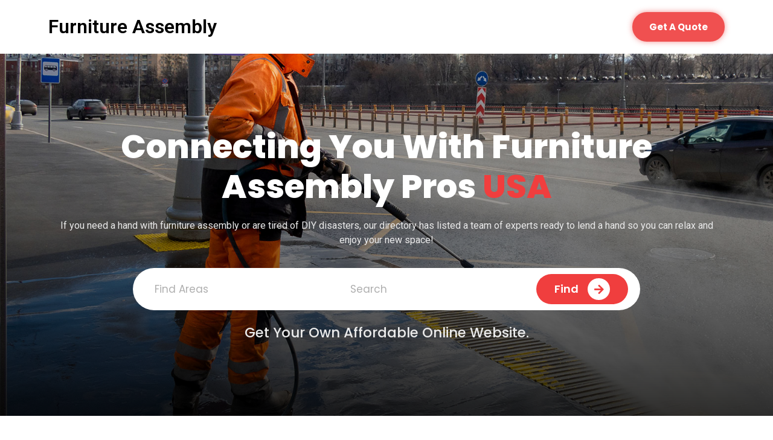

--- FILE ---
content_type: text/css
request_url: https://furnitureassemblyusa.com/wp-content/uploads/elementor/css/post-9.css?ver=1727886326
body_size: 2452
content:
.elementor-9 .elementor-element.elementor-element-68c10cd > .elementor-container{min-height:600px;}.elementor-9 .elementor-element.elementor-element-68c10cd:not(.elementor-motion-effects-element-type-background), .elementor-9 .elementor-element.elementor-element-68c10cd > .elementor-motion-effects-container > .elementor-motion-effects-layer{background-image:url("https://furnitureassemblyusa.com/wp-content/uploads/2023/03/header.jpg");background-size:cover;}.elementor-9 .elementor-element.elementor-element-68c10cd > .elementor-background-overlay{background-color:transparent;background-image:linear-gradient(180deg, #02010100 0%, #000000 100%);opacity:0.8;transition:background 0.3s, border-radius 0.3s, opacity 0.3s;}.elementor-9 .elementor-element.elementor-element-68c10cd{transition:background 0.3s, border 0.3s, border-radius 0.3s, box-shadow 0.3s;}.elementor-9 .elementor-element.elementor-element-34cabf1.elementor-column > .elementor-widget-wrap{justify-content:center;}.elementor-9 .elementor-element.elementor-element-f616295{--iteration-count:infinite;--dynamic-text-color:#F03E3E;--typing-selected-bg-color:#FFFFFF00;--typing-selected-color:#F03E3E;}.elementor-9 .elementor-element.elementor-element-f616295 .elementor-headline{text-align:center;font-family:"Poppins", Sans-serif;font-size:55px;font-weight:800;}.elementor-9 .elementor-element.elementor-element-f616295 .elementor-headline-plain-text{color:#FFFFFF;}.elementor-9 .elementor-element.elementor-element-f616295 .elementor-headline-dynamic-text{font-family:"Poppins", Sans-serif;font-weight:800;}.elementor-9 .elementor-element.elementor-element-dba0b15{text-align:center;color:#EAEAEA;}.elementor-9 .elementor-element.elementor-element-61179e5 .elementor-button .elementor-align-icon-right{margin-left:15px;}.elementor-9 .elementor-element.elementor-element-61179e5 .elementor-button .elementor-align-icon-left{margin-right:15px;}.elementor-9 .elementor-element.elementor-element-61179e5 .elementor-field-group{padding-right:calc( 10px/2 );padding-left:calc( 10px/2 );margin-bottom:10px;}.elementor-9 .elementor-element.elementor-element-61179e5 .elementor-form-fields-wrapper{margin-left:calc( -10px/2 );margin-right:calc( -10px/2 );margin-bottom:-10px;}.elementor-9 .elementor-element.elementor-element-61179e5 .elementor-field-group.recaptcha_v3-bottomleft, .elementor-9 .elementor-element.elementor-element-61179e5 .elementor-field-group.recaptcha_v3-bottomright{margin-bottom:0;}body.rtl .elementor-9 .elementor-element.elementor-element-61179e5 .elementor-labels-inline .elementor-field-group > label{padding-left:0px;}body:not(.rtl) .elementor-9 .elementor-element.elementor-element-61179e5 .elementor-labels-inline .elementor-field-group > label{padding-right:0px;}body .elementor-9 .elementor-element.elementor-element-61179e5 .elementor-labels-above .elementor-field-group > label{padding-bottom:0px;}.elementor-9 .elementor-element.elementor-element-61179e5 .elementor-field-type-html{padding-bottom:0px;}.elementor-9 .elementor-element.elementor-element-61179e5 .elementor-field-group .elementor-field, .elementor-9 .elementor-element.elementor-element-61179e5 .elementor-field-subgroup label{font-family:"Poppins", Sans-serif;font-size:17px;font-weight:400;}.elementor-9 .elementor-element.elementor-element-61179e5 .elementor-field-group:not(.elementor-field-type-upload) .elementor-field:not(.elementor-select-wrapper){background-color:#ffffff;border-width:0px 0px 0px 0px;}.elementor-9 .elementor-element.elementor-element-61179e5 .elementor-field-group .elementor-select-wrapper select{background-color:#ffffff;border-width:0px 0px 0px 0px;}.elementor-9 .elementor-element.elementor-element-61179e5 .elementor-button{font-family:"Poppins", Sans-serif;font-size:18px;font-weight:600;border-radius:50px 50px 50px 50px;padding:15px 0px 15px 8px;}.elementor-9 .elementor-element.elementor-element-61179e5 .e-form__buttons__wrapper__button-next{background-color:#F03E3E;color:#ffffff;}.elementor-9 .elementor-element.elementor-element-61179e5 .elementor-button[type="submit"]{background-color:#F03E3E;color:#ffffff;}.elementor-9 .elementor-element.elementor-element-61179e5 .elementor-button[type="submit"] svg *{fill:#ffffff;}.elementor-9 .elementor-element.elementor-element-61179e5 .e-form__buttons__wrapper__button-previous{color:#ffffff;}.elementor-9 .elementor-element.elementor-element-61179e5 .e-form__buttons__wrapper__button-next:hover{color:#ffffff;}.elementor-9 .elementor-element.elementor-element-61179e5 .elementor-button[type="submit"]:hover{color:#ffffff;}.elementor-9 .elementor-element.elementor-element-61179e5 .elementor-button[type="submit"]:hover svg *{fill:#ffffff;}.elementor-9 .elementor-element.elementor-element-61179e5 .e-form__buttons__wrapper__button-previous:hover{color:#ffffff;}.elementor-9 .elementor-element.elementor-element-61179e5{--e-form-steps-indicators-spacing:20px;--e-form-steps-indicator-padding:30px;--e-form-steps-indicator-inactive-secondary-color:#ffffff;--e-form-steps-indicator-active-secondary-color:#ffffff;--e-form-steps-indicator-completed-secondary-color:#ffffff;--e-form-steps-divider-width:1px;--e-form-steps-divider-gap:10px;width:var( --container-widget-width, 75% );max-width:75%;--container-widget-width:75%;--container-widget-flex-grow:0;}.elementor-9 .elementor-element.elementor-element-61179e5 > .elementor-widget-container{padding:10px 20px 10px 20px;background-color:#FFFFFF;border-radius:50px 50px 50px 50px;}.elementor-9 .elementor-element.elementor-element-5d4ef62{text-align:center;color:#EAEAEA;font-family:"Poppins", Sans-serif;font-size:23px;font-weight:500;}.elementor-9 .elementor-element.elementor-element-5d4ef62 > .elementor-widget-container{margin:20px 0px 0px 0px;}.elementor-9 .elementor-element.elementor-element-bc04153{padding:80px 0px 80px 0px;}.elementor-9 .elementor-element.elementor-element-96cda32.elementor-view-stacked .elementor-icon{background-color:#F03E3E;}.elementor-9 .elementor-element.elementor-element-96cda32.elementor-view-framed .elementor-icon, .elementor-9 .elementor-element.elementor-element-96cda32.elementor-view-default .elementor-icon{fill:#F03E3E;color:#F03E3E;border-color:#F03E3E;}.elementor-9 .elementor-element.elementor-element-96cda32{--icon-box-icon-margin:15px;}.elementor-9 .elementor-element.elementor-element-96cda32 .elementor-icon-box-title{margin-bottom:20px;color:#000000;}.elementor-9 .elementor-element.elementor-element-96cda32 .elementor-icon-box-title, .elementor-9 .elementor-element.elementor-element-96cda32 .elementor-icon-box-title a{font-family:"Poppins", Sans-serif;font-size:20px;font-weight:700;}.elementor-9 .elementor-element.elementor-element-96cda32 .elementor-icon-box-description{font-family:"Poppins", Sans-serif;font-size:15px;font-weight:400;}.elementor-9 .elementor-element.elementor-element-96cda32 > .elementor-widget-container{padding:35px 25px 35px 25px;border-radius:10px 10px 10px 10px;box-shadow:0px 0px 20px 0px rgba(167.99999999999997, 167.99999999999997, 167.99999999999997, 0.5);}.elementor-9 .elementor-element.elementor-element-a3bec67.elementor-view-stacked .elementor-icon{background-color:#F03E3E;}.elementor-9 .elementor-element.elementor-element-a3bec67.elementor-view-framed .elementor-icon, .elementor-9 .elementor-element.elementor-element-a3bec67.elementor-view-default .elementor-icon{fill:#F03E3E;color:#F03E3E;border-color:#F03E3E;}.elementor-9 .elementor-element.elementor-element-a3bec67{--icon-box-icon-margin:20px;}.elementor-9 .elementor-element.elementor-element-a3bec67 .elementor-icon-box-title{margin-bottom:15px;color:#000000;}.elementor-9 .elementor-element.elementor-element-a3bec67 .elementor-icon-box-title, .elementor-9 .elementor-element.elementor-element-a3bec67 .elementor-icon-box-title a{font-family:"Poppins", Sans-serif;font-size:20px;font-weight:700;}.elementor-9 .elementor-element.elementor-element-a3bec67 .elementor-icon-box-description{font-family:"Poppins", Sans-serif;font-size:15px;font-weight:400;}.elementor-9 .elementor-element.elementor-element-a3bec67 > .elementor-widget-container{padding:35px 25px 35px 25px;border-radius:10px 10px 10px 10px;box-shadow:0px 0px 20px 0px rgba(167.99999999999997, 167.99999999999997, 167.99999999999997, 0.5);}.elementor-9 .elementor-element.elementor-element-9b9fec3.elementor-view-stacked .elementor-icon{background-color:#F03E3E;}.elementor-9 .elementor-element.elementor-element-9b9fec3.elementor-view-framed .elementor-icon, .elementor-9 .elementor-element.elementor-element-9b9fec3.elementor-view-default .elementor-icon{fill:#F03E3E;color:#F03E3E;border-color:#F03E3E;}.elementor-9 .elementor-element.elementor-element-9b9fec3{--icon-box-icon-margin:20px;}.elementor-9 .elementor-element.elementor-element-9b9fec3 .elementor-icon-box-title{margin-bottom:15px;color:#000000;}.elementor-9 .elementor-element.elementor-element-9b9fec3 .elementor-icon-box-title, .elementor-9 .elementor-element.elementor-element-9b9fec3 .elementor-icon-box-title a{font-family:"Poppins", Sans-serif;font-size:20px;font-weight:700;}.elementor-9 .elementor-element.elementor-element-9b9fec3 .elementor-icon-box-description{font-family:"Poppins", Sans-serif;font-size:15px;font-weight:400;}.elementor-9 .elementor-element.elementor-element-9b9fec3 > .elementor-widget-container{padding:35px 25px 35px 25px;border-radius:10px 10px 10px 10px;box-shadow:0px 0px 20px 0px rgba(167.99999999999997, 167.99999999999997, 167.99999999999997, 0.5);}.elementor-9 .elementor-element.elementor-element-c8a6738:not(.elementor-motion-effects-element-type-background) > .elementor-widget-wrap, .elementor-9 .elementor-element.elementor-element-c8a6738 > .elementor-widget-wrap > .elementor-motion-effects-container > .elementor-motion-effects-layer{background-image:url("https://furnitureassemblyusa.com/wp-content/uploads/2023/03/1.jpg");background-position:center center;background-repeat:no-repeat;background-size:cover;}.elementor-9 .elementor-element.elementor-element-c8a6738 > .elementor-element-populated, .elementor-9 .elementor-element.elementor-element-c8a6738 > .elementor-element-populated > .elementor-background-overlay, .elementor-9 .elementor-element.elementor-element-c8a6738 > .elementor-background-slideshow{border-radius:10px 10px 10px 10px;}.elementor-9 .elementor-element.elementor-element-c8a6738 > .elementor-element-populated{box-shadow:0px 0px 10px 0px rgba(0, 0, 0, 0.2);transition:background 0.3s, border 0.3s, border-radius 0.3s, box-shadow 0.3s;}.elementor-9 .elementor-element.elementor-element-c8a6738 > .elementor-element-populated > .elementor-background-overlay{transition:background 0.3s, border-radius 0.3s, opacity 0.3s;}.elementor-9 .elementor-element.elementor-element-92a62ae{--spacer-size:166px;}.elementor-bc-flex-widget .elementor-9 .elementor-element.elementor-element-8169b0b.elementor-column .elementor-widget-wrap{align-items:center;}.elementor-9 .elementor-element.elementor-element-8169b0b.elementor-column.elementor-element[data-element_type="column"] > .elementor-widget-wrap.elementor-element-populated{align-content:center;align-items:center;}.elementor-9 .elementor-element.elementor-element-8169b0b > .elementor-element-populated{padding:10px 10px 10px 30px;}.elementor-9 .elementor-element.elementor-element-366540a .elementor-heading-title{color:#000000;font-family:"Poppins", Sans-serif;font-size:35px;font-weight:700;line-height:1.2em;}.elementor-9 .elementor-element.elementor-element-614ba9a{font-family:"Poppins", Sans-serif;font-size:16px;font-weight:400;line-height:1.8em;}.elementor-9 .elementor-element.elementor-element-34687f5{padding:70px 0px 90px 0px;}.elementor-bc-flex-widget .elementor-9 .elementor-element.elementor-element-69056d6.elementor-column .elementor-widget-wrap{align-items:center;}.elementor-9 .elementor-element.elementor-element-69056d6.elementor-column.elementor-element[data-element_type="column"] > .elementor-widget-wrap.elementor-element-populated{align-content:center;align-items:center;}.elementor-9 .elementor-element.elementor-element-69056d6 > .elementor-element-populated{padding:10px 30px 10px 10px;}.elementor-9 .elementor-element.elementor-element-5044d06 .elementor-heading-title{color:#000000;font-family:"Poppins", Sans-serif;font-size:35px;font-weight:700;line-height:1.2em;}.elementor-9 .elementor-element.elementor-element-7bb6688{font-family:"Poppins", Sans-serif;font-size:16px;font-weight:400;line-height:1.8em;}.elementor-9 .elementor-element.elementor-element-d4c1f2d:not(.elementor-motion-effects-element-type-background) > .elementor-widget-wrap, .elementor-9 .elementor-element.elementor-element-d4c1f2d > .elementor-widget-wrap > .elementor-motion-effects-container > .elementor-motion-effects-layer{background-image:url("https://furnitureassemblyusa.com/wp-content/uploads/2023/03/1.jpg");background-position:center center;background-repeat:no-repeat;background-size:cover;}.elementor-9 .elementor-element.elementor-element-d4c1f2d > .elementor-element-populated, .elementor-9 .elementor-element.elementor-element-d4c1f2d > .elementor-element-populated > .elementor-background-overlay, .elementor-9 .elementor-element.elementor-element-d4c1f2d > .elementor-background-slideshow{border-radius:10px 10px 10px 10px;}.elementor-9 .elementor-element.elementor-element-d4c1f2d > .elementor-element-populated{box-shadow:0px 0px 10px 0px rgba(0, 0, 0, 0.2);transition:background 0.3s, border 0.3s, border-radius 0.3s, box-shadow 0.3s;}.elementor-9 .elementor-element.elementor-element-d4c1f2d > .elementor-element-populated > .elementor-background-overlay{transition:background 0.3s, border-radius 0.3s, opacity 0.3s;}.elementor-9 .elementor-element.elementor-element-0b2ac1d{--spacer-size:166px;}.elementor-9 .elementor-element.elementor-element-f7d7f2b:not(.elementor-motion-effects-element-type-background), .elementor-9 .elementor-element.elementor-element-f7d7f2b > .elementor-motion-effects-container > .elementor-motion-effects-layer{background-image:url("https://furnitureassemblyusa.com/wp-content/uploads/2023/03/area-bg.png");background-size:cover;}.elementor-9 .elementor-element.elementor-element-f7d7f2b > .elementor-background-overlay{background-color:#000000;opacity:0.7;transition:background 0.3s, border-radius 0.3s, opacity 0.3s;}.elementor-9 .elementor-element.elementor-element-f7d7f2b{transition:background 0.3s, border 0.3s, border-radius 0.3s, box-shadow 0.3s;padding:70px 0px 70px 0px;}.elementor-9 .elementor-element.elementor-element-a4ede7a{text-align:center;}.elementor-9 .elementor-element.elementor-element-a4ede7a .elementor-heading-title{color:#FFFFFF;font-family:"Poppins", Sans-serif;font-size:45px;font-weight:700;line-height:1.2em;}.elementor-9 .elementor-element.elementor-element-29f0b1b{margin-top:30px;margin-bottom:0px;}.elementor-9 .elementor-element.elementor-element-68db80d .elementor-icon-list-items:not(.elementor-inline-items) .elementor-icon-list-item:not(:last-child){padding-bottom:calc(11px/2);}.elementor-9 .elementor-element.elementor-element-68db80d .elementor-icon-list-items:not(.elementor-inline-items) .elementor-icon-list-item:not(:first-child){margin-top:calc(11px/2);}.elementor-9 .elementor-element.elementor-element-68db80d .elementor-icon-list-items.elementor-inline-items .elementor-icon-list-item{margin-right:calc(11px/2);margin-left:calc(11px/2);}.elementor-9 .elementor-element.elementor-element-68db80d .elementor-icon-list-items.elementor-inline-items{margin-right:calc(-11px/2);margin-left:calc(-11px/2);}body.rtl .elementor-9 .elementor-element.elementor-element-68db80d .elementor-icon-list-items.elementor-inline-items .elementor-icon-list-item:after{left:calc(-11px/2);}body:not(.rtl) .elementor-9 .elementor-element.elementor-element-68db80d .elementor-icon-list-items.elementor-inline-items .elementor-icon-list-item:after{right:calc(-11px/2);}.elementor-9 .elementor-element.elementor-element-68db80d .elementor-icon-list-icon i{color:#F03E3E;}.elementor-9 .elementor-element.elementor-element-68db80d .elementor-icon-list-icon svg{fill:#F03E3E;}.elementor-9 .elementor-element.elementor-element-68db80d{--e-icon-list-icon-size:16px;}.elementor-9 .elementor-element.elementor-element-68db80d .elementor-icon-list-text{color:#FFFFFF;}.elementor-9 .elementor-element.elementor-element-68db80d .elementor-icon-list-item > .elementor-icon-list-text, .elementor-9 .elementor-element.elementor-element-68db80d .elementor-icon-list-item > a{font-family:"Poppins", Sans-serif;font-size:18px;font-weight:400;}.elementor-9 .elementor-element.elementor-element-82f8083 .elementor-icon-list-items:not(.elementor-inline-items) .elementor-icon-list-item:not(:last-child){padding-bottom:calc(11px/2);}.elementor-9 .elementor-element.elementor-element-82f8083 .elementor-icon-list-items:not(.elementor-inline-items) .elementor-icon-list-item:not(:first-child){margin-top:calc(11px/2);}.elementor-9 .elementor-element.elementor-element-82f8083 .elementor-icon-list-items.elementor-inline-items .elementor-icon-list-item{margin-right:calc(11px/2);margin-left:calc(11px/2);}.elementor-9 .elementor-element.elementor-element-82f8083 .elementor-icon-list-items.elementor-inline-items{margin-right:calc(-11px/2);margin-left:calc(-11px/2);}body.rtl .elementor-9 .elementor-element.elementor-element-82f8083 .elementor-icon-list-items.elementor-inline-items .elementor-icon-list-item:after{left:calc(-11px/2);}body:not(.rtl) .elementor-9 .elementor-element.elementor-element-82f8083 .elementor-icon-list-items.elementor-inline-items .elementor-icon-list-item:after{right:calc(-11px/2);}.elementor-9 .elementor-element.elementor-element-82f8083 .elementor-icon-list-icon i{color:#F03E3E;}.elementor-9 .elementor-element.elementor-element-82f8083 .elementor-icon-list-icon svg{fill:#F03E3E;}.elementor-9 .elementor-element.elementor-element-82f8083{--e-icon-list-icon-size:16px;}.elementor-9 .elementor-element.elementor-element-82f8083 .elementor-icon-list-text{color:#FFFFFF;}.elementor-9 .elementor-element.elementor-element-82f8083 .elementor-icon-list-item > .elementor-icon-list-text, .elementor-9 .elementor-element.elementor-element-82f8083 .elementor-icon-list-item > a{font-family:"Poppins", Sans-serif;font-size:18px;font-weight:400;}.elementor-9 .elementor-element.elementor-element-73a55cf .elementor-icon-list-items:not(.elementor-inline-items) .elementor-icon-list-item:not(:last-child){padding-bottom:calc(11px/2);}.elementor-9 .elementor-element.elementor-element-73a55cf .elementor-icon-list-items:not(.elementor-inline-items) .elementor-icon-list-item:not(:first-child){margin-top:calc(11px/2);}.elementor-9 .elementor-element.elementor-element-73a55cf .elementor-icon-list-items.elementor-inline-items .elementor-icon-list-item{margin-right:calc(11px/2);margin-left:calc(11px/2);}.elementor-9 .elementor-element.elementor-element-73a55cf .elementor-icon-list-items.elementor-inline-items{margin-right:calc(-11px/2);margin-left:calc(-11px/2);}body.rtl .elementor-9 .elementor-element.elementor-element-73a55cf .elementor-icon-list-items.elementor-inline-items .elementor-icon-list-item:after{left:calc(-11px/2);}body:not(.rtl) .elementor-9 .elementor-element.elementor-element-73a55cf .elementor-icon-list-items.elementor-inline-items .elementor-icon-list-item:after{right:calc(-11px/2);}.elementor-9 .elementor-element.elementor-element-73a55cf .elementor-icon-list-icon i{color:#F03E3E;}.elementor-9 .elementor-element.elementor-element-73a55cf .elementor-icon-list-icon svg{fill:#F03E3E;}.elementor-9 .elementor-element.elementor-element-73a55cf{--e-icon-list-icon-size:16px;}.elementor-9 .elementor-element.elementor-element-73a55cf .elementor-icon-list-text{color:#FFFFFF;}.elementor-9 .elementor-element.elementor-element-73a55cf .elementor-icon-list-item > .elementor-icon-list-text, .elementor-9 .elementor-element.elementor-element-73a55cf .elementor-icon-list-item > a{font-family:"Poppins", Sans-serif;font-size:18px;font-weight:400;}:root{--page-title-display:none;}@media(min-width:768px){.elementor-9 .elementor-element.elementor-element-c8a6738{width:49.386%;}.elementor-9 .elementor-element.elementor-element-8169b0b{width:50.614%;}.elementor-9 .elementor-element.elementor-element-69056d6{width:50.614%;}.elementor-9 .elementor-element.elementor-element-d4c1f2d{width:49.386%;}}@media(max-width:767px){.elementor-9 .elementor-element.elementor-element-f616295 .elementor-headline{font-size:30px;}.elementor-9 .elementor-element.elementor-element-61179e5 .elementor-field-group .elementor-field, .elementor-9 .elementor-element.elementor-element-61179e5 .elementor-field-subgroup label{font-size:14px;}.elementor-9 .elementor-element.elementor-element-61179e5 .elementor-button{font-size:13px;}.elementor-9 .elementor-element.elementor-element-61179e5 > .elementor-widget-container{padding:5px 5px 5px 5px;border-radius:10px 10px 10px 10px;}.elementor-9 .elementor-element.elementor-element-61179e5{width:100%;max-width:100%;}.elementor-9 .elementor-element.elementor-element-bc04153{padding:30px 20px 30px 20px;}.elementor-9 .elementor-element.elementor-element-c8a6738:not(.elementor-motion-effects-element-type-background) > .elementor-widget-wrap, .elementor-9 .elementor-element.elementor-element-c8a6738 > .elementor-widget-wrap > .elementor-motion-effects-container > .elementor-motion-effects-layer{background-size:cover;}.elementor-9 .elementor-element.elementor-element-8169b0b > .elementor-element-populated{padding:30px 10px 30px 10px;}.elementor-9 .elementor-element.elementor-element-366540a{text-align:center;}.elementor-9 .elementor-element.elementor-element-366540a .elementor-heading-title{font-size:22px;}.elementor-9 .elementor-element.elementor-element-614ba9a{text-align:center;font-size:15px;line-height:1.4em;}.elementor-9 .elementor-element.elementor-element-34687f5{padding:30px 0px 30px 0px;}.elementor-9 .elementor-element.elementor-element-69056d6 > .elementor-element-populated{padding:10px 10px 10px 10px;}.elementor-9 .elementor-element.elementor-element-5044d06{text-align:center;}.elementor-9 .elementor-element.elementor-element-5044d06 .elementor-heading-title{font-size:25px;}.elementor-9 .elementor-element.elementor-element-7bb6688{text-align:center;}.elementor-9 .elementor-element.elementor-element-d4c1f2d:not(.elementor-motion-effects-element-type-background) > .elementor-widget-wrap, .elementor-9 .elementor-element.elementor-element-d4c1f2d > .elementor-widget-wrap > .elementor-motion-effects-container > .elementor-motion-effects-layer{background-size:cover;}.elementor-9 .elementor-element.elementor-element-f7d7f2b{padding:30px 0px 30px 0px;}.elementor-9 .elementor-element.elementor-element-a4ede7a .elementor-heading-title{font-size:30px;}.elementor-9 .elementor-element.elementor-element-15c7e4d{width:50%;}.elementor-9 .elementor-element.elementor-element-68db80d .elementor-icon-list-item > .elementor-icon-list-text, .elementor-9 .elementor-element.elementor-element-68db80d .elementor-icon-list-item > a{font-size:13px;}.elementor-9 .elementor-element.elementor-element-463a23b{width:50%;}.elementor-9 .elementor-element.elementor-element-82f8083 .elementor-icon-list-item > .elementor-icon-list-text, .elementor-9 .elementor-element.elementor-element-82f8083 .elementor-icon-list-item > a{font-size:13px;}.elementor-9 .elementor-element.elementor-element-73a55cf .elementor-icon-list-item > .elementor-icon-list-text, .elementor-9 .elementor-element.elementor-element-73a55cf .elementor-icon-list-item > a{font-size:13px;}}

--- FILE ---
content_type: text/css
request_url: https://furnitureassemblyusa.com/wp-content/uploads/elementor/css/post-21.css?ver=1727886419
body_size: 459
content:
.elementor-21 .elementor-element.elementor-element-c91f62b{box-shadow:0px 9px 10px 0px rgba(0, 0, 0, 0.05);padding:10px 0px 10px 0px;}.elementor-bc-flex-widget .elementor-21 .elementor-element.elementor-element-f8f500c.elementor-column .elementor-widget-wrap{align-items:center;}.elementor-21 .elementor-element.elementor-element-f8f500c.elementor-column.elementor-element[data-element_type="column"] > .elementor-widget-wrap.elementor-element-populated{align-content:center;align-items:center;}.elementor-21 .elementor-element.elementor-element-19d6fec .elementor-heading-title{color:#000000;font-family:"Roboto", Sans-serif;font-size:32px;font-weight:600;}.elementor-21 .elementor-element.elementor-element-0ce9db6 .elementor-button{font-family:"Poppins", Sans-serif;font-weight:700;fill:#FFFFFF;color:#FFFFFF;background-color:#F05050;border-radius:50px 50px 50px 50px;box-shadow:0px 0px 10px 0px rgba(240.00000000000003, 80.0000000000001, 80.0000000000001, 0.64);padding:17px 28px 17px 28px;}@media(max-width:767px){.elementor-21 .elementor-element.elementor-element-f8f500c{width:50%;}.elementor-bc-flex-widget .elementor-21 .elementor-element.elementor-element-f8f500c.elementor-column .elementor-widget-wrap{align-items:center;}.elementor-21 .elementor-element.elementor-element-f8f500c.elementor-column.elementor-element[data-element_type="column"] > .elementor-widget-wrap.elementor-element-populated{align-content:center;align-items:center;}.elementor-21 .elementor-element.elementor-element-9d0eba8{width:50%;}.elementor-bc-flex-widget .elementor-21 .elementor-element.elementor-element-9d0eba8.elementor-column .elementor-widget-wrap{align-items:center;}.elementor-21 .elementor-element.elementor-element-9d0eba8.elementor-column.elementor-element[data-element_type="column"] > .elementor-widget-wrap.elementor-element-populated{align-content:center;align-items:center;}.elementor-21 .elementor-element.elementor-element-0ce9db6 .elementor-button{font-size:12px;padding:10px 15px 10px 15px;}}

--- FILE ---
content_type: text/css
request_url: https://furnitureassemblyusa.com/wp-content/uploads/elementor/css/post-93.css?ver=1727887115
body_size: 271
content:
.elementor-93 .elementor-element.elementor-element-e043e4f:not(.elementor-motion-effects-element-type-background), .elementor-93 .elementor-element.elementor-element-e043e4f > .elementor-motion-effects-container > .elementor-motion-effects-layer{background-color:#565656;}.elementor-93 .elementor-element.elementor-element-e043e4f{transition:background 0.3s, border 0.3s, border-radius 0.3s, box-shadow 0.3s;}.elementor-93 .elementor-element.elementor-element-e043e4f > .elementor-background-overlay{transition:background 0.3s, border-radius 0.3s, opacity 0.3s;}.elementor-93 .elementor-element.elementor-element-d367301{text-align:center;color:#FFFFFF;font-family:"Poppins", Sans-serif;font-size:15px;font-weight:400;}